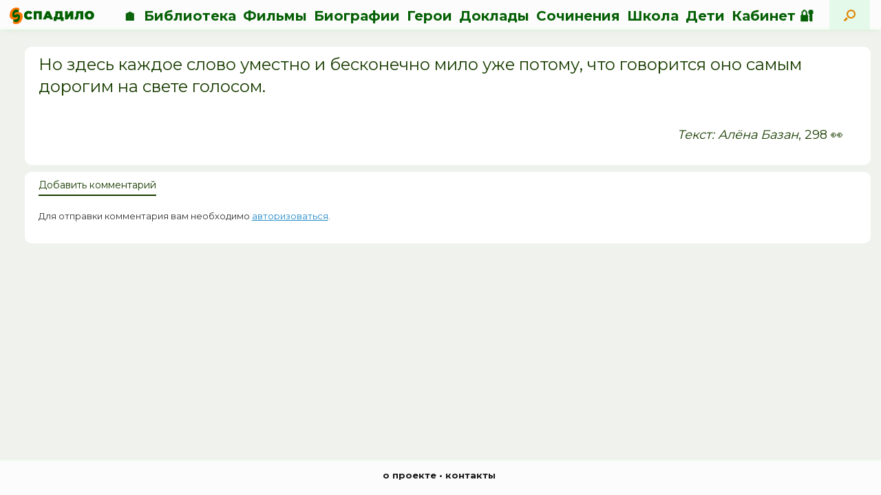

--- FILE ---
content_type: text/html; charset=UTF-8
request_url: https://spadilo.ru/aforizmy/no-zdes-kazhdoe-slovo-umestno-i-beskonechno-milo-uzhe-potomu-chto-govoritsya-ono-samym-dorogim-na-svete-golosom/
body_size: 14383
content:
<!DOCTYPE html>
<html lang="ru-RU">
<head>
	<link rel="icon" href="/wp-content/uploads/2022/07/cropped-fav2022-2.png" type="image/png">
	<!--link rel="icon" href="favsvg2022.svg" type="image/svg+xml"-->
	
	<meta charset="UTF-8" />
	<meta http-equiv="X-UA-Compatible" content="IE=10" />
	<link rel="profile" href="http://gmpg.org/xfn/11" />
	<link rel="pingback" href="https://spadilo.ru/xmlrpc.php" />
	<meta name='robots' content='index, follow, max-image-preview:large, max-snippet:-1, max-video-preview:-1' />

	<!-- This site is optimized with the Yoast SEO plugin v26.7 - https://yoast.com/wordpress/plugins/seo/ -->
	<title>Но здесь каждое слово уместно и бесконечно мило уже потому, что говорится оно самым дорогим на свете голосом. &#8226; СПАДИЛО</title>
	<meta name="description" content="Но здесь каждое слово уместно и бесконечно мило уже потому, что говорится оно самым дорогим на свете голосом." />
	<link rel="canonical" href="https://spadilo.ru/aforizmy/no-zdes-kazhdoe-slovo-umestno-i-beskonechno-milo-uzhe-potomu-chto-govoritsya-ono-samym-dorogim-na-svete-golosom/" />
	<meta property="og:locale" content="ru_RU" />
	<meta property="og:type" content="article" />
	<meta property="og:title" content="Но здесь каждое слово уместно и бесконечно мило уже потому, что говорится оно самым дорогим на свете голосом. &#8226; СПАДИЛО" />
	<meta property="og:description" content="Но здесь каждое слово уместно и бесконечно мило уже потому, что говорится оно самым дорогим на свете голосом." />
	<meta property="og:url" content="https://spadilo.ru/aforizmy/no-zdes-kazhdoe-slovo-umestno-i-beskonechno-milo-uzhe-potomu-chto-govoritsya-ono-samym-dorogim-na-svete-golosom/" />
	<meta property="og:site_name" content="СПАДИЛО" />
	<meta name="twitter:card" content="summary_large_image" />
	<script type="application/ld+json" class="yoast-schema-graph">{"@context":"https://schema.org","@graph":[{"@type":"WebPage","@id":"https://spadilo.ru/aforizmy/no-zdes-kazhdoe-slovo-umestno-i-beskonechno-milo-uzhe-potomu-chto-govoritsya-ono-samym-dorogim-na-svete-golosom/","url":"https://spadilo.ru/aforizmy/no-zdes-kazhdoe-slovo-umestno-i-beskonechno-milo-uzhe-potomu-chto-govoritsya-ono-samym-dorogim-na-svete-golosom/","name":"Но здесь каждое слово уместно и бесконечно мило уже потому, что говорится оно самым дорогим на свете голосом. &#8226; СПАДИЛО","isPartOf":{"@id":"https://spadilo.ru/#website"},"datePublished":"2023-08-05T11:35:35+00:00","description":"Но здесь каждое слово уместно и бесконечно мило уже потому, что говорится оно самым дорогим на свете голосом.","breadcrumb":{"@id":"https://spadilo.ru/aforizmy/no-zdes-kazhdoe-slovo-umestno-i-beskonechno-milo-uzhe-potomu-chto-govoritsya-ono-samym-dorogim-na-svete-golosom/#breadcrumb"},"inLanguage":"ru-RU","potentialAction":[{"@type":"ReadAction","target":["https://spadilo.ru/aforizmy/no-zdes-kazhdoe-slovo-umestno-i-beskonechno-milo-uzhe-potomu-chto-govoritsya-ono-samym-dorogim-na-svete-golosom/"]}]},{"@type":"BreadcrumbList","@id":"https://spadilo.ru/aforizmy/no-zdes-kazhdoe-slovo-umestno-i-beskonechno-milo-uzhe-potomu-chto-govoritsya-ono-samym-dorogim-na-svete-golosom/#breadcrumb","itemListElement":[{"@type":"ListItem","position":1,"name":"Главная страница","item":"https://spadilo.ru/"},{"@type":"ListItem","position":2,"name":"Но здесь каждое слово уместно и бесконечно мило уже потому, что говорится оно самым дорогим на свете голосом."}]},{"@type":"WebSite","@id":"https://spadilo.ru/#website","url":"https://spadilo.ru/","name":"СПАДИЛО","description":"это образование","publisher":{"@id":"https://spadilo.ru/#organization"},"potentialAction":[{"@type":"SearchAction","target":{"@type":"EntryPoint","urlTemplate":"https://spadilo.ru/?s={search_term_string}"},"query-input":{"@type":"PropertyValueSpecification","valueRequired":true,"valueName":"search_term_string"}}],"inLanguage":"ru-RU"},{"@type":"Organization","@id":"https://spadilo.ru/#organization","name":"СПАДИЛО","url":"https://spadilo.ru/","logo":{"@type":"ImageObject","inLanguage":"ru-RU","@id":"https://spadilo.ru/#/schema/logo/image/","url":"https://spadilo.ru/wp-content/uploads/2022/07/logo2022-full.png","contentUrl":"https://spadilo.ru/wp-content/uploads/2022/07/logo2022-full.png","width":3216,"height":735,"caption":"СПАДИЛО"},"image":{"@id":"https://spadilo.ru/#/schema/logo/image/"},"sameAs":["https://vk.com/spadiloru","https://ru.pinterest.com/spadilo/"]}]}</script>
	<!-- / Yoast SEO plugin. -->


<link rel="alternate" type="application/rss+xml" title="СПАДИЛО &raquo; Лента" href="https://spadilo.ru/feed/" />
<link rel="alternate" type="application/rss+xml" title="СПАДИЛО &raquo; Лента комментариев" href="https://spadilo.ru/comments/feed/" />
<link rel="alternate" type="application/rss+xml" title="СПАДИЛО &raquo; Лента комментариев к &laquo;Но здесь каждое слово уместно и бесконечно мило уже потому, что  говорится оно самым  дорогим  на свете голосом.&raquo;" href="https://spadilo.ru/aforizmy/no-zdes-kazhdoe-slovo-umestno-i-beskonechno-milo-uzhe-potomu-chto-govoritsya-ono-samym-dorogim-na-svete-golosom/feed/" />
<link rel="alternate" title="oEmbed (JSON)" type="application/json+oembed" href="https://spadilo.ru/wp-json/oembed/1.0/embed?url=https%3A%2F%2Fspadilo.ru%2Faforizmy%2Fno-zdes-kazhdoe-slovo-umestno-i-beskonechno-milo-uzhe-potomu-chto-govoritsya-ono-samym-dorogim-na-svete-golosom%2F" />
<link rel="alternate" title="oEmbed (XML)" type="text/xml+oembed" href="https://spadilo.ru/wp-json/oembed/1.0/embed?url=https%3A%2F%2Fspadilo.ru%2Faforizmy%2Fno-zdes-kazhdoe-slovo-umestno-i-beskonechno-milo-uzhe-potomu-chto-govoritsya-ono-samym-dorogim-na-svete-golosom%2F&#038;format=xml" />
		<style type="text/css">

						.mejs-controls, .mejs-mediaelement {
				background: #ffffff !important;
			}
			
						.mejs-container {
				border: 1px solid #ffffff;
			}
			
			
						.mejs-controls button {
				color: #0c5100 !important;
			}
			
						.mejs-controls .mejs-time-rail .mejs-time-total {
				background: #b1d6b1 !important;
			}
			
						.mejs-controls .mejs-time-rail .mejs-time-current {
				background: #00490d !important;
			}
			
						.mejs-controls .mejs-time-rail .mejs-time-loaded {
				background: #83d648 !important;
			}
			
						.mejs-controls .mejs-horizontal-volume-slider .mejs-horizontal-volume-total {
				background: #afdbb8 !important;
			}
			
						.mejs-controls .mejs-horizontal-volume-slider .mejs-horizontal-volume-current {
				background: #1b7c00 !important;
			}
			
		</style>
		<style id='wp-img-auto-sizes-contain-inline-css' type='text/css'>
img:is([sizes=auto i],[sizes^="auto," i]){contain-intrinsic-size:3000px 1500px}
/*# sourceURL=wp-img-auto-sizes-contain-inline-css */
</style>
<style id='wp-emoji-styles-inline-css' type='text/css'>

	img.wp-smiley, img.emoji {
		display: inline !important;
		border: none !important;
		box-shadow: none !important;
		height: 1em !important;
		width: 1em !important;
		margin: 0 0.07em !important;
		vertical-align: -0.1em !important;
		background: none !important;
		padding: 0 !important;
	}
/*# sourceURL=wp-emoji-styles-inline-css */
</style>
<style id='wp-block-library-inline-css' type='text/css'>
:root{--wp-block-synced-color:#7a00df;--wp-block-synced-color--rgb:122,0,223;--wp-bound-block-color:var(--wp-block-synced-color);--wp-editor-canvas-background:#ddd;--wp-admin-theme-color:#007cba;--wp-admin-theme-color--rgb:0,124,186;--wp-admin-theme-color-darker-10:#006ba1;--wp-admin-theme-color-darker-10--rgb:0,107,160.5;--wp-admin-theme-color-darker-20:#005a87;--wp-admin-theme-color-darker-20--rgb:0,90,135;--wp-admin-border-width-focus:2px}@media (min-resolution:192dpi){:root{--wp-admin-border-width-focus:1.5px}}.wp-element-button{cursor:pointer}:root .has-very-light-gray-background-color{background-color:#eee}:root .has-very-dark-gray-background-color{background-color:#313131}:root .has-very-light-gray-color{color:#eee}:root .has-very-dark-gray-color{color:#313131}:root .has-vivid-green-cyan-to-vivid-cyan-blue-gradient-background{background:linear-gradient(135deg,#00d084,#0693e3)}:root .has-purple-crush-gradient-background{background:linear-gradient(135deg,#34e2e4,#4721fb 50%,#ab1dfe)}:root .has-hazy-dawn-gradient-background{background:linear-gradient(135deg,#faaca8,#dad0ec)}:root .has-subdued-olive-gradient-background{background:linear-gradient(135deg,#fafae1,#67a671)}:root .has-atomic-cream-gradient-background{background:linear-gradient(135deg,#fdd79a,#004a59)}:root .has-nightshade-gradient-background{background:linear-gradient(135deg,#330968,#31cdcf)}:root .has-midnight-gradient-background{background:linear-gradient(135deg,#020381,#2874fc)}:root{--wp--preset--font-size--normal:16px;--wp--preset--font-size--huge:42px}.has-regular-font-size{font-size:1em}.has-larger-font-size{font-size:2.625em}.has-normal-font-size{font-size:var(--wp--preset--font-size--normal)}.has-huge-font-size{font-size:var(--wp--preset--font-size--huge)}.has-text-align-center{text-align:center}.has-text-align-left{text-align:left}.has-text-align-right{text-align:right}.has-fit-text{white-space:nowrap!important}#end-resizable-editor-section{display:none}.aligncenter{clear:both}.items-justified-left{justify-content:flex-start}.items-justified-center{justify-content:center}.items-justified-right{justify-content:flex-end}.items-justified-space-between{justify-content:space-between}.screen-reader-text{border:0;clip-path:inset(50%);height:1px;margin:-1px;overflow:hidden;padding:0;position:absolute;width:1px;word-wrap:normal!important}.screen-reader-text:focus{background-color:#ddd;clip-path:none;color:#444;display:block;font-size:1em;height:auto;left:5px;line-height:normal;padding:15px 23px 14px;text-decoration:none;top:5px;width:auto;z-index:100000}html :where(.has-border-color){border-style:solid}html :where([style*=border-top-color]){border-top-style:solid}html :where([style*=border-right-color]){border-right-style:solid}html :where([style*=border-bottom-color]){border-bottom-style:solid}html :where([style*=border-left-color]){border-left-style:solid}html :where([style*=border-width]){border-style:solid}html :where([style*=border-top-width]){border-top-style:solid}html :where([style*=border-right-width]){border-right-style:solid}html :where([style*=border-bottom-width]){border-bottom-style:solid}html :where([style*=border-left-width]){border-left-style:solid}html :where(img[class*=wp-image-]){height:auto;max-width:100%}:where(figure){margin:0 0 1em}html :where(.is-position-sticky){--wp-admin--admin-bar--position-offset:var(--wp-admin--admin-bar--height,0px)}@media screen and (max-width:600px){html :where(.is-position-sticky){--wp-admin--admin-bar--position-offset:0px}}

/*# sourceURL=wp-block-library-inline-css */
</style><style id='global-styles-inline-css' type='text/css'>
:root{--wp--preset--aspect-ratio--square: 1;--wp--preset--aspect-ratio--4-3: 4/3;--wp--preset--aspect-ratio--3-4: 3/4;--wp--preset--aspect-ratio--3-2: 3/2;--wp--preset--aspect-ratio--2-3: 2/3;--wp--preset--aspect-ratio--16-9: 16/9;--wp--preset--aspect-ratio--9-16: 9/16;--wp--preset--color--black: #000000;--wp--preset--color--cyan-bluish-gray: #abb8c3;--wp--preset--color--white: #ffffff;--wp--preset--color--pale-pink: #f78da7;--wp--preset--color--vivid-red: #cf2e2e;--wp--preset--color--luminous-vivid-orange: #ff6900;--wp--preset--color--luminous-vivid-amber: #fcb900;--wp--preset--color--light-green-cyan: #7bdcb5;--wp--preset--color--vivid-green-cyan: #00d084;--wp--preset--color--pale-cyan-blue: #8ed1fc;--wp--preset--color--vivid-cyan-blue: #0693e3;--wp--preset--color--vivid-purple: #9b51e0;--wp--preset--gradient--vivid-cyan-blue-to-vivid-purple: linear-gradient(135deg,rgb(6,147,227) 0%,rgb(155,81,224) 100%);--wp--preset--gradient--light-green-cyan-to-vivid-green-cyan: linear-gradient(135deg,rgb(122,220,180) 0%,rgb(0,208,130) 100%);--wp--preset--gradient--luminous-vivid-amber-to-luminous-vivid-orange: linear-gradient(135deg,rgb(252,185,0) 0%,rgb(255,105,0) 100%);--wp--preset--gradient--luminous-vivid-orange-to-vivid-red: linear-gradient(135deg,rgb(255,105,0) 0%,rgb(207,46,46) 100%);--wp--preset--gradient--very-light-gray-to-cyan-bluish-gray: linear-gradient(135deg,rgb(238,238,238) 0%,rgb(169,184,195) 100%);--wp--preset--gradient--cool-to-warm-spectrum: linear-gradient(135deg,rgb(74,234,220) 0%,rgb(151,120,209) 20%,rgb(207,42,186) 40%,rgb(238,44,130) 60%,rgb(251,105,98) 80%,rgb(254,248,76) 100%);--wp--preset--gradient--blush-light-purple: linear-gradient(135deg,rgb(255,206,236) 0%,rgb(152,150,240) 100%);--wp--preset--gradient--blush-bordeaux: linear-gradient(135deg,rgb(254,205,165) 0%,rgb(254,45,45) 50%,rgb(107,0,62) 100%);--wp--preset--gradient--luminous-dusk: linear-gradient(135deg,rgb(255,203,112) 0%,rgb(199,81,192) 50%,rgb(65,88,208) 100%);--wp--preset--gradient--pale-ocean: linear-gradient(135deg,rgb(255,245,203) 0%,rgb(182,227,212) 50%,rgb(51,167,181) 100%);--wp--preset--gradient--electric-grass: linear-gradient(135deg,rgb(202,248,128) 0%,rgb(113,206,126) 100%);--wp--preset--gradient--midnight: linear-gradient(135deg,rgb(2,3,129) 0%,rgb(40,116,252) 100%);--wp--preset--font-size--small: 13px;--wp--preset--font-size--medium: 20px;--wp--preset--font-size--large: 36px;--wp--preset--font-size--x-large: 42px;--wp--preset--spacing--20: 0.44rem;--wp--preset--spacing--30: 0.67rem;--wp--preset--spacing--40: 1rem;--wp--preset--spacing--50: 1.5rem;--wp--preset--spacing--60: 2.25rem;--wp--preset--spacing--70: 3.38rem;--wp--preset--spacing--80: 5.06rem;--wp--preset--shadow--natural: 6px 6px 9px rgba(0, 0, 0, 0.2);--wp--preset--shadow--deep: 12px 12px 50px rgba(0, 0, 0, 0.4);--wp--preset--shadow--sharp: 6px 6px 0px rgba(0, 0, 0, 0.2);--wp--preset--shadow--outlined: 6px 6px 0px -3px rgb(255, 255, 255), 6px 6px rgb(0, 0, 0);--wp--preset--shadow--crisp: 6px 6px 0px rgb(0, 0, 0);}:where(.is-layout-flex){gap: 0.5em;}:where(.is-layout-grid){gap: 0.5em;}body .is-layout-flex{display: flex;}.is-layout-flex{flex-wrap: wrap;align-items: center;}.is-layout-flex > :is(*, div){margin: 0;}body .is-layout-grid{display: grid;}.is-layout-grid > :is(*, div){margin: 0;}:where(.wp-block-columns.is-layout-flex){gap: 2em;}:where(.wp-block-columns.is-layout-grid){gap: 2em;}:where(.wp-block-post-template.is-layout-flex){gap: 1.25em;}:where(.wp-block-post-template.is-layout-grid){gap: 1.25em;}.has-black-color{color: var(--wp--preset--color--black) !important;}.has-cyan-bluish-gray-color{color: var(--wp--preset--color--cyan-bluish-gray) !important;}.has-white-color{color: var(--wp--preset--color--white) !important;}.has-pale-pink-color{color: var(--wp--preset--color--pale-pink) !important;}.has-vivid-red-color{color: var(--wp--preset--color--vivid-red) !important;}.has-luminous-vivid-orange-color{color: var(--wp--preset--color--luminous-vivid-orange) !important;}.has-luminous-vivid-amber-color{color: var(--wp--preset--color--luminous-vivid-amber) !important;}.has-light-green-cyan-color{color: var(--wp--preset--color--light-green-cyan) !important;}.has-vivid-green-cyan-color{color: var(--wp--preset--color--vivid-green-cyan) !important;}.has-pale-cyan-blue-color{color: var(--wp--preset--color--pale-cyan-blue) !important;}.has-vivid-cyan-blue-color{color: var(--wp--preset--color--vivid-cyan-blue) !important;}.has-vivid-purple-color{color: var(--wp--preset--color--vivid-purple) !important;}.has-black-background-color{background-color: var(--wp--preset--color--black) !important;}.has-cyan-bluish-gray-background-color{background-color: var(--wp--preset--color--cyan-bluish-gray) !important;}.has-white-background-color{background-color: var(--wp--preset--color--white) !important;}.has-pale-pink-background-color{background-color: var(--wp--preset--color--pale-pink) !important;}.has-vivid-red-background-color{background-color: var(--wp--preset--color--vivid-red) !important;}.has-luminous-vivid-orange-background-color{background-color: var(--wp--preset--color--luminous-vivid-orange) !important;}.has-luminous-vivid-amber-background-color{background-color: var(--wp--preset--color--luminous-vivid-amber) !important;}.has-light-green-cyan-background-color{background-color: var(--wp--preset--color--light-green-cyan) !important;}.has-vivid-green-cyan-background-color{background-color: var(--wp--preset--color--vivid-green-cyan) !important;}.has-pale-cyan-blue-background-color{background-color: var(--wp--preset--color--pale-cyan-blue) !important;}.has-vivid-cyan-blue-background-color{background-color: var(--wp--preset--color--vivid-cyan-blue) !important;}.has-vivid-purple-background-color{background-color: var(--wp--preset--color--vivid-purple) !important;}.has-black-border-color{border-color: var(--wp--preset--color--black) !important;}.has-cyan-bluish-gray-border-color{border-color: var(--wp--preset--color--cyan-bluish-gray) !important;}.has-white-border-color{border-color: var(--wp--preset--color--white) !important;}.has-pale-pink-border-color{border-color: var(--wp--preset--color--pale-pink) !important;}.has-vivid-red-border-color{border-color: var(--wp--preset--color--vivid-red) !important;}.has-luminous-vivid-orange-border-color{border-color: var(--wp--preset--color--luminous-vivid-orange) !important;}.has-luminous-vivid-amber-border-color{border-color: var(--wp--preset--color--luminous-vivid-amber) !important;}.has-light-green-cyan-border-color{border-color: var(--wp--preset--color--light-green-cyan) !important;}.has-vivid-green-cyan-border-color{border-color: var(--wp--preset--color--vivid-green-cyan) !important;}.has-pale-cyan-blue-border-color{border-color: var(--wp--preset--color--pale-cyan-blue) !important;}.has-vivid-cyan-blue-border-color{border-color: var(--wp--preset--color--vivid-cyan-blue) !important;}.has-vivid-purple-border-color{border-color: var(--wp--preset--color--vivid-purple) !important;}.has-vivid-cyan-blue-to-vivid-purple-gradient-background{background: var(--wp--preset--gradient--vivid-cyan-blue-to-vivid-purple) !important;}.has-light-green-cyan-to-vivid-green-cyan-gradient-background{background: var(--wp--preset--gradient--light-green-cyan-to-vivid-green-cyan) !important;}.has-luminous-vivid-amber-to-luminous-vivid-orange-gradient-background{background: var(--wp--preset--gradient--luminous-vivid-amber-to-luminous-vivid-orange) !important;}.has-luminous-vivid-orange-to-vivid-red-gradient-background{background: var(--wp--preset--gradient--luminous-vivid-orange-to-vivid-red) !important;}.has-very-light-gray-to-cyan-bluish-gray-gradient-background{background: var(--wp--preset--gradient--very-light-gray-to-cyan-bluish-gray) !important;}.has-cool-to-warm-spectrum-gradient-background{background: var(--wp--preset--gradient--cool-to-warm-spectrum) !important;}.has-blush-light-purple-gradient-background{background: var(--wp--preset--gradient--blush-light-purple) !important;}.has-blush-bordeaux-gradient-background{background: var(--wp--preset--gradient--blush-bordeaux) !important;}.has-luminous-dusk-gradient-background{background: var(--wp--preset--gradient--luminous-dusk) !important;}.has-pale-ocean-gradient-background{background: var(--wp--preset--gradient--pale-ocean) !important;}.has-electric-grass-gradient-background{background: var(--wp--preset--gradient--electric-grass) !important;}.has-midnight-gradient-background{background: var(--wp--preset--gradient--midnight) !important;}.has-small-font-size{font-size: var(--wp--preset--font-size--small) !important;}.has-medium-font-size{font-size: var(--wp--preset--font-size--medium) !important;}.has-large-font-size{font-size: var(--wp--preset--font-size--large) !important;}.has-x-large-font-size{font-size: var(--wp--preset--font-size--x-large) !important;}
/*# sourceURL=global-styles-inline-css */
</style>

<style id='classic-theme-styles-inline-css' type='text/css'>
/*! This file is auto-generated */
.wp-block-button__link{color:#fff;background-color:#32373c;border-radius:9999px;box-shadow:none;text-decoration:none;padding:calc(.667em + 2px) calc(1.333em + 2px);font-size:1.125em}.wp-block-file__button{background:#32373c;color:#fff;text-decoration:none}
/*# sourceURL=/wp-includes/css/classic-themes.min.css */
</style>
<link rel='stylesheet' id='bb-tcs-editor-style-shared-css' href='https://spadilo.ru/wp-content/editor-style-shared.css' type='text/css' media='all' />
<link rel='stylesheet' id='som_lost_password_style-css' href='https://spadilo.ru/wp-content/plugins/frontend-reset-password/assets/css/password-lost.css?ver=6.9' type='text/css' media='all' />
<link rel='stylesheet' id='lbwps-styles-css' href='https://spadilo.ru/wp-content/plugins/lightbox-photoswipe/assets/ps4/styles/default.css?ver=5.8.2' type='text/css' media='all' />
<link rel='stylesheet' id='dashicons-css' href='https://spadilo.ru/wp-includes/css/dashicons.min.css?ver=6.9' type='text/css' media='all' />
<link rel='stylesheet' id='media_player_style_kit-frontend-css' href='https://spadilo.ru/wp-content/plugins/media-player-style-kit/assets/css/frontend.css?ver=1.0.1' type='text/css' media='all' />
<link rel='stylesheet' id='seraph-pds-MathJax-CHtml-css' href='https://spadilo.ru/wp-content/plugins/seraphinite-post-docx-source/Ext/MathJax/CHtml.css?ver=2.16.14' type='text/css' media='all' />
<link rel='stylesheet' id='chld_thm_cfg_parent-css' href='https://spadilo.ru/wp-content/themes/vantage/style.css?ver=6.9' type='text/css' media='all' />
<link rel='stylesheet' id='vantage-style-css' href='https://spadilo.ru/wp-content/themes/vantage-spadilo/style.css?ver=2.6' type='text/css' media='all' />
<link rel='stylesheet' id='font-awesome-css' href='https://spadilo.ru/wp-content/themes/vantage/fontawesome/css/font-awesome.css?ver=4.6.2' type='text/css' media='all' />
<link rel='stylesheet' id='siteorigin-mobilenav-css' href='https://spadilo.ru/wp-content/themes/vantage/inc/mobilenav/css/mobilenav.css?ver=2.6' type='text/css' media='all' />
<link rel='stylesheet' id='tablepress-default-css' href='https://spadilo.ru/wp-content/plugins/tablepress/css/build/default.css?ver=3.2.6' type='text/css' media='all' />
<link rel='stylesheet' id='simple-favorites-css' href='https://spadilo.ru/wp-content/plugins/favorites/assets/css/favorites.css?ver=2.3.6' type='text/css' media='all' />
<link rel='stylesheet' id='search-filter-flatpickr-css' href='https://spadilo.ru/wp-content/plugins/search-filter/assets/css/vendor/flatpickr.css?ver=3.0.3' type='text/css' media='all' />
<link rel='stylesheet' id='search-filter-css' href='https://spadilo.ru/wp-content/plugins/search-filter-pro-3/assets/css/frontend/frontend.css?ver=3.0.3' type='text/css' media='all' />
<link rel='stylesheet' id='search-filter-ugc-styles-css' href='https://spadilo.ru/wp-content/uploads/search-filter/style.css?ver=162' type='text/css' media='all' />
<script type="text/javascript">
		if ( ! Object.hasOwn( window, 'searchAndFilter' ) ) {
			window.searchAndFilter = {};
		}
		</script><script type="text/javascript" src="https://spadilo.ru/wp-includes/js/jquery/jquery.min.js?ver=3.7.1" id="jquery-core-js"></script>
<script type="text/javascript" src="https://spadilo.ru/wp-includes/js/jquery/jquery-migrate.min.js?ver=3.4.1" id="jquery-migrate-js"></script>
<script type="text/javascript" id="image-watermark-no-right-click-js-before">
/* <![CDATA[ */
var iwArgsNoRightClick = {"rightclick":"Y","draganddrop":"Y","devtools":"Y","enableToast":"Y","toastMessage":"This content is protected"};

//# sourceURL=image-watermark-no-right-click-js-before
/* ]]> */
</script>
<script type="text/javascript" src="https://spadilo.ru/wp-content/plugins/image-watermark/js/no-right-click.js?ver=2.0.3" id="image-watermark-no-right-click-js"></script>
<script type="text/javascript" src="https://spadilo.ru/wp-content/plugins/seraphinite-post-docx-source/View.js?pk=Base&amp;ver=2.16.14" id="seraph_pds_View-js"></script>
<script type="text/javascript" src="https://spadilo.ru/wp-content/themes/vantage-spadilo/assets/js/assest-scripts.js?ver=6.9" id="assest-js-js"></script>
<script type="text/javascript" src="https://spadilo.ru/wp-content/themes/vantage/js/jquery.flexslider.min.js?ver=2.1" id="jquery-flexslider-js"></script>
<script type="text/javascript" src="https://spadilo.ru/wp-content/themes/vantage/js/jquery.touchSwipe.min.js?ver=1.6.6" id="jquery-touchswipe-js"></script>
<script type="text/javascript" src="https://spadilo.ru/wp-content/themes/vantage/js/jquery.theme-main.min.js?ver=2.6" id="vantage-main-js"></script>
<script type="text/javascript" id="siteorigin-mobilenav-js-extra">
/* <![CDATA[ */
var mobileNav = {"search":"","text":{"navigate":"\u041c\u0435\u043d\u044e","back":"\u041d\u0430\u0437\u0430\u0434","close":"\u0417\u0430\u043a\u0440\u044b\u0442\u044c"},"nextIconUrl":"https://spadilo.ru/wp-content/themes/vantage/inc/mobilenav/images/next.png","mobileMenuClose":"\u003Ci class=\"fa fa-times\"\u003E\u003C/i\u003E"};
//# sourceURL=siteorigin-mobilenav-js-extra
/* ]]> */
</script>
<script type="text/javascript" src="https://spadilo.ru/wp-content/themes/vantage/inc/mobilenav/js/mobilenav.min.js?ver=2.6" id="siteorigin-mobilenav-js"></script>
<script type="text/javascript" id="favorites-js-extra">
/* <![CDATA[ */
var favorites_data = {"ajaxurl":"https://spadilo.ru/wp-admin/admin-ajax.php","nonce":"ce8e1a1e93","favorite":"\u2795","favorited":"\u2714\ufe0f","includecount":"","indicate_loading":"","loading_text":"\u0417\u0430\u0433\u0440\u0443\u0437\u043a\u0430","loading_image":"","loading_image_active":"","loading_image_preload":"","cache_enabled":"1","button_options":{"button_type":"custom","custom_colors":true,"box_shadow":false,"include_count":false,"default":{"background_default":false,"border_default":false,"text_default":false,"icon_default":false,"count_default":false},"active":{"background_active":false,"border_active":false,"text_active":false,"icon_active":false,"count_active":false}},"authentication_modal_content":"\u003Cp\u003E\u041f\u043e\u0436\u0430\u043b\u0443\u0439\u0441\u0442\u0430, \u0437\u0430\u0440\u0435\u0433\u0438\u0441\u0442\u0440\u0438\u0440\u0443\u0439\u0442\u0435\u0441\u044c \u0434\u043b\u044f \u0434\u043e\u0431\u0430\u0432\u043b\u0435\u043d\u0438\u044f \u0438\u0437\u0431\u0440\u0430\u043d\u043d\u043e\u0433\u043e\u003C/p\u003E\n\u003Cp\u003E\u003Ca href=\"#\" data-favorites-modal-close\u003E\u0417\u0430\u043a\u0440\u044b\u0442\u044c \u0443\u0432\u0435\u0434\u043e\u043c\u043b\u0435\u043d\u0438\u0435\u003C/a\u003E\u003C/p\u003E\n","authentication_redirect":"","dev_mode":"","logged_in":"","user_id":"0","authentication_redirect_url":"https://spadilo.ru/wp-login.php"};
//# sourceURL=favorites-js-extra
/* ]]> */
</script>
<script type="text/javascript" src="https://spadilo.ru/wp-content/plugins/favorites/assets/js/favorites.min.js?ver=2.3.6" id="favorites-js"></script>
<script type="text/javascript" src="https://spadilo.ru/wp-content/plugins/search-filter/assets/js/vendor/flatpickr.js?ver=3.0.3" id="search-filter-flatpickr-js"></script>
<script type="text/javascript" id="search-filter-js-before">
/* <![CDATA[ */
window.searchAndFilter.frontend = {"fields":{},"queries":{},"components":{},"modules":{},"restNonce":"26dff201cc","suggestionsNonce":"06021208f8"};
//# sourceURL=search-filter-js-before
/* ]]> */
</script>
<script type="text/javascript" src="https://spadilo.ru/wp-content/plugins/search-filter-pro-3/assets/js/frontend/frontend.js?ver=3.0.3" id="search-filter-js"></script>
<link rel="https://api.w.org/" href="https://spadilo.ru/wp-json/" /><link rel="alternate" title="JSON" type="application/json" href="https://spadilo.ru/wp-json/wp/v2/aforizmy/57710" /><link rel="EditURI" type="application/rsd+xml" title="RSD" href="https://spadilo.ru/xmlrpc.php?rsd" />
<meta name="generator" content="WordPress 6.9" />
<link rel='shortlink' href='https://spadilo.ru/?p=57710' />
<style>
.som-password-error-message,
.som-password-sent-message {
	background-color: #27d84d;
	border-color: #27d84d;
}
</style>
<meta name="viewport" content="width=device-width, initial-scale=1" />		<style type="text/css">
			.so-mobilenav-mobile + * { display: none; }
			@media screen and (max-width: 1070px) { .so-mobilenav-mobile + * { display: block; } .so-mobilenav-standard + * { display: none; } }
		</style>
		<style type="text/css" media="screen">
		#footer-widgets .widget { width: 100%; }
		#masthead-widgets .widget { width: 100%; }
	</style>
	<style type="text/css" id="vantage-footer-widgets">#footer-widgets aside { width : 100%; } </style> <style type="text/css" id="customizer-css">@import url(https://fonts.googleapis.com/css?family=Montserrat:400|Montserrat:700); body,button,input,select,textarea { font-family: "Montserrat"; font-weight: 400 } #masthead h1 { font-family: "Montserrat"; font-weight: 700; font-weight: 700 } h1,h2,h3,h4,h5,h6 { font-family: "Montserrat"; font-weight: 700; font-weight: 700 } .main-navigation, .mobile-nav-frame, .mobile-nav-frame .title h3 { font-family: "Montserrat"; font-weight: 400 } #masthead .hgroup h1, #masthead.masthead-logo-in-menu .logo > h1 { font-size: 3px; color: #193d00 } #masthead .hgroup .support-text { font-size: 5px; color: #193d00 } #page-title, article.post .entry-header h1.entry-title, article.page .entry-header h1.entry-title { font-size: 24px; color: #193d00 } .entry-content { font-size: 18px } .entry-content, #comments .commentlist article .comment-meta a { color: #193d00 } .entry-content h1, .entry-content h2, .entry-content h3, .entry-content h4, .entry-content h5, .entry-content h6, #comments .commentlist article .comment-author a, #comments .commentlist article .comment-author, #comments-title, #reply-title, #commentform label { color: #193d00 } #comments-title, #reply-title { border-bottom-color: #193d00 } .entry-content h2 { font-size: 20px } .entry-content h3 { font-size: 19px } .entry-content h4 { font-size: 17px } .entry-content h6 { font-size: 15px } #masthead .hgroup { padding-top: 0px; padding-bottom: 0px } .entry-content a, .entry-content a:visited, #secondary a, #secondary a:visited, #masthead .hgroup a, #masthead .hgroup a:visited, .comment-form .logged-in-as a, .comment-form .logged-in-as a:visited { color: #002b21 } .entry-content a, .textwidget a { text-decoration: none } .entry-content a:hover, .entry-content a:focus, .entry-content a:active, #secondary a:hover, #masthead .hgroup a:hover, #masthead .hgroup a:focus, #masthead .hgroup a:active, .comment-form .logged-in-as a:hover, .comment-form .logged-in-as a:focus, .comment-form .logged-in-as a:active { color: #d65900 } .main-navigation ul { text-align: center } .main-navigation { background-color: #fcfcfc } .main-navigation a { color: #056005 } .main-navigation ul ul { background-color: #fcfcfc } .main-navigation ul ul a { color: #056005 } .main-navigation ul li:hover > a, #search-icon #search-icon-icon:hover { background-color: #fcfcfc } .main-navigation ul li:hover > a, .main-navigation ul li:hover > a [class^="fa fa-"] { color: #d65900 } .main-navigation ul ul li:hover > a { background-color: #fcfcfc; color: #c43400 } #search-icon #search-icon-icon { background-color: #e5f9eb } #search-icon #search-icon-icon .vantage-icon-search { color: #dd8500 } #search-icon .searchform { background-color: #e1eae1 } #search-icon .searchform input[name=s] { color: #005e07 } .main-navigation ul li a { padding-top: 10px; padding-bottom: 10px } .main-navigation ul li a, #masthead.masthead-logo-in-menu .logo { padding-left: 3px; padding-right: 3px } .main-navigation ul li { font-size: 20px } #header-sidebar .widget_nav_menu ul.menu > li > ul.sub-menu { border-top-color: #fcfcfc } .mobile-nav-frame { background-color: #fcfcfc } .mobile-nav-frame .title h3, .mobile-nav-frame .title .close, .mobile-nav-frame .title .back { color: #193d00 } .mobile-nav-frame .title { background-color: #fcfcfc } .mobile-nav-frame ul li a.link, .mobile-nav-frame .next { color: #193d00 } .mobile-nav-frame ul { background-color: #fcfcfc; border-color: #193d00 } a.button, button, html input[type="button"], input[type="reset"], input[type="submit"], .post-navigation a, #image-navigation a, article.post .more-link, article.page .more-link, .paging-navigation a, .woocommerce #page-wrapper .button, .woocommerce a.button, .woocommerce .checkout-button, .woocommerce input.button, #infinite-handle span { background: #eaffef; border-color: #ffffff } a.button:hover, button:hover, html input[type="button"]:hover, input[type="reset"]:hover, input[type="submit"]:hover, .post-navigation a:hover, #image-navigation a:hover, article.post .more-link:hover, article.page .more-link:hover, .paging-navigation a:hover, .woocommerce #page-wrapper .button:hover, .woocommerce a.button:hover, .woocommerce .checkout-button:hover, .woocommerce input.button:hover, .woocommerce input.button:disabled:hover, .woocommerce input.button:disabled[disabled]:hover, #infinite-handle span:hover { background: #eaffef } a.button:hover, button:hover, html input[type="button"]:hover, input[type="reset"]:hover, input[type="submit"]:hover, .post-navigation a:hover, #image-navigation a:hover, article.post .more-link:hover, article.page .more-link:hover, .paging-navigation a:hover, .woocommerce #page-wrapper .button:hover, .woocommerce a.button:hover, .woocommerce .checkout-button:hover, .woocommerce input.button:hover, #infinite-handle span:hover { opacity: 0.75; border-color: #ffffff } a.button:focus, button:focus, html input[type="button"]:focus, input[type="reset"]:focus, input[type="submit"]:focus, .post-navigation a:focus, #image-navigation a:focus, article.post .more-link:focus, article.page .more-link:focus, .paging-navigation a:focus, .woocommerce #page-wrapper .button:focus, .woocommerce a.button:focus, .woocommerce .checkout-button:focus, .woocommerce input.button:focus, .woocommerce input.button:disabled:focus, .woocommerce input.button:disabled[disabled]:focus, #infinite-handle span:focus { background: #eaffef } a.button:focus, button:focus, html input[type="button"]:focus, input[type="reset"]:focus, input[type="submit"]:focus, .post-navigation a:focus, #image-navigation a:focus, article.post .more-link:focus, article.page .more-link:focus, .paging-navigation a:focus, .woocommerce #page-wrapper .button:focus, .woocommerce a.button:focus, .woocommerce .checkout-button:focus, .woocommerce input.button:focus, #infinite-handle span:focus { opacity: 0.75; border-color: #ffffff } a.button, button, html input[type="button"], input[type="reset"], input[type="submit"], .post-navigation a, #image-navigation a, article.post .more-link, article.page .more-link, .paging-navigation a, .woocommerce #page-wrapper .button, .woocommerce a.button, .woocommerce .checkout-button, .woocommerce input.button, .woocommerce #respond input#submit:hover, .woocommerce a.button:hover, .woocommerce button.button:hover, .woocommerce input.button:hover, .woocommerce input.button:disabled, .woocommerce input.button:disabled[disabled], .woocommerce input.button:disabled:hover, .woocommerce input.button:disabled[disabled]:hover, #infinite-handle span button { color: #018c0c } a.button, button, html input[type="button"], input[type="reset"], input[type="submit"], .post-navigation a, #image-navigation a, article.post .more-link, article.page .more-link, .paging-navigation a, .woocommerce #page-wrapper .button, .woocommerce a.button, .woocommerce .checkout-button, .woocommerce input.button, #infinite-handle span button { text-shadow: none } a.button, button, html input[type="button"], input[type="reset"], input[type="submit"], .post-navigation a, #image-navigation a, article.post .more-link, article.page .more-link, .paging-navigation a, .woocommerce #page-wrapper .button, .woocommerce a.button, .woocommerce .checkout-button, .woocommerce input.button, .woocommerce #respond input#submit.alt, .woocommerce a.button.alt, .woocommerce button.button.alt, .woocommerce input.button.alt, #infinite-handle span { -webkit-box-shadow: none; -moz-box-shadow: none; box-shadow: none } #masthead-widgets .widget .widget-title { color: #193d00 } #masthead { background-color: #fffdf5 } #main { background-color: #eff2ed } #colophon, body.layout-full { background-color: #fcfcfc } #footer-widgets .widget .widget-title { color: #0a0a0a } #footer-widgets .widget { color: #191919 } #colophon .widget_nav_menu .menu-item a { border-color: #191919 } #footer-widgets .widget a, #footer-widgets .widget a:visited { color: #161616 } #footer-widgets .widget a:hover, #footer-widgets .widget a:focus, #footer-widgets .widget a:active { color: #dd3333 } #scroll-to-top .vantage-icon-arrow-up { color: #dda54f } #scroll-to-top { background: #198e1b } </style><link rel="icon" href="https://spadilo.ru/wp-content/uploads/2022/07/cropped-fav2022-2-32x32.png" sizes="32x32" />
<link rel="icon" href="https://spadilo.ru/wp-content/uploads/2022/07/cropped-fav2022-2-192x192.png" sizes="192x192" />
<link rel="apple-touch-icon" href="https://spadilo.ru/wp-content/uploads/2022/07/cropped-fav2022-2-180x180.png" />
<meta name="msapplication-TileImage" content="https://spadilo.ru/wp-content/uploads/2022/07/cropped-fav2022-2-270x270.png" />
	<!-- Yandex.RTB -->
<script>window.yaContextCb=window.yaContextCb||[]</script>
<script src="https://yandex.ru/ads/system/context.js" async></script>
<!-- Google tag (gtag.js) -->
<script async src="https://www.googletagmanager.com/gtag/js?id=G-B24G8EH5KW"></script>
<script>
  window.dataLayer = window.dataLayer || [];
  function gtag(){dataLayer.push(arguments);}
  gtag('js', new Date());

  gtag('config', 'G-B24G8EH5KW');
</script>
<script type="text/javascript"
   src="http://cdn.mathjax.org/mathjax/latest/MathJax.js?config=TeX-AMS-MML_HTMLorMML">
</script>	
<link rel='stylesheet' id='so-css-vantage-css' href='https://spadilo.ru/wp-content/uploads/so-css/so-css-vantage.css?ver=1715532318' type='text/css' media='all' />
</head>
<script>
function onClick(e) {
  e.preventDefault();
  grecaptcha.enterprise.ready(async () => {
    const token = await grecaptcha.enterprise.execute('6LfqNdsnAAAAAHQ8MGyS0eocCmSMqszRyMl2bC_D', {action: 'LOGIN'});
    // IMPORTANT: The 'token' that results from execute is an encrypted response sent by
    // reCAPTCHA Enterprise to the end user's browser.
    // This token must be validated by creating an assessment.
    // See https://cloud.google.com/recaptcha-enterprise/docs/create-assessment
  });
}
</script>	
<body class="wp-singular aforizmy-template-default single single-aforizmy postid-57710 wp-custom-logo wp-theme-vantage wp-child-theme-vantage-spadilo group-blog responsive layout-full no-js no-sidebar has-menu-search page-layout-default sidebar-position-left mobilenav">


<div id="page-wrapper">

	
	
		
<header id="masthead" class="site-header masthead-logo-in-menu" role="banner">

	
<nav role="navigation" class="site-navigation main-navigation primary use-sticky-menu">

	<div class="full-container">
					<a href="https://spadilo.ru/" title="СПАДИЛО" rel="home" class="logo"><img src="https://spadilo.ru/wp-content/uploads/2023/09/logo2023-3.png"  class="logo-height-constrain"  width="125"  height="25"  alt="Логотип СПАДИЛО"  /></a>
							<div id="search-icon">
				<div id="search-icon-icon"><div class="vantage-icon-search"></div></div>
				
<form method="get" class="searchform" action="https://spadilo.ru/" role="search">
	<input type="text" class="field" name="s" value="" placeholder="Я хочу найти..."/>
</form>
			</div>
		
					<div id="so-mobilenav-standard-1" data-id="1" class="so-mobilenav-standard"></div><div class="menu-nm-container"><ul id="menu-nm" class="menu"><li id="menu-item-61726" class="menu-item menu-item-type-post_type menu-item-object-page menu-item-home menu-item-61726"><a href="https://spadilo.ru/" title="главная">🏠</a></li>
<li id="menu-item-10419" class="menu-item menu-item-type-post_type menu-item-object-page menu-item-has-children menu-item-10419"><a href="https://spadilo.ru/kratkie-soderzhaniya/" title="Произведения, которые вы обязаны знать!">Библиотека</a>
<ul class="sub-menu">
	<li id="menu-item-55110" class="menu-item menu-item-type-post_type menu-item-object-page menu-item-55110"><a href="https://spadilo.ru/skazki/">Сказки</a></li>
</ul>
</li>
<li id="menu-item-48246" class="menu-item menu-item-type-post_type menu-item-object-page menu-item-48246"><a href="https://spadilo.ru/filmy/">Фильмы</a></li>
<li id="menu-item-22283" class="menu-item menu-item-type-post_type menu-item-object-page menu-item-22283"><a href="https://spadilo.ru/biografii/" title="Биографии видных деятелей">Биографии</a></li>
<li id="menu-item-37176" class="menu-item menu-item-type-post_type menu-item-object-page menu-item-37176"><a href="https://spadilo.ru/heroes/" title="Все литературные герои">Герои</a></li>
<li id="menu-item-13325" class="menu-item menu-item-type-post_type menu-item-object-page menu-item-13325"><a href="https://spadilo.ru/doklady/" title="Школьные доклады на любую тему">Доклады</a></li>
<li id="menu-item-10420" class="menu-item menu-item-type-post_type menu-item-object-page menu-item-10420"><a href="https://spadilo.ru/sochineniya/" title="Сочинения на очень разные темы">Сочинения</a></li>
<li id="menu-item-59883" class="menu-item menu-item-type-post_type menu-item-object-page menu-item-has-children menu-item-59883"><a href="https://spadilo.ru/shkola/">Школа</a>
<ul class="sub-menu">
	<li id="menu-item-10424" class="menu-item menu-item-type-post_type menu-item-object-page menu-item-10424"><a href="https://spadilo.ru/ege/" title="Подготовка к ЕГЭ">ЕГЭ</a></li>
	<li id="menu-item-10423" class="menu-item menu-item-type-post_type menu-item-object-page menu-item-10423"><a href="https://spadilo.ru/oge/" title="Подготовка к ОГЭ ">ОГЭ</a></li>
	<li id="menu-item-10422" class="menu-item menu-item-type-post_type menu-item-object-page menu-item-10422"><a href="https://spadilo.ru/vpr/" title="Подготовка к ВПР">ВПР</a></li>
	<li id="menu-item-44321" class="menu-item menu-item-type-post_type menu-item-object-page menu-item-44321"><a href="https://spadilo.ru/uchitelyam/">Учителям</a></li>
</ul>
</li>
<li id="menu-item-62951" class="menu-item menu-item-type-post_type menu-item-object-page menu-item-has-children menu-item-62951"><a href="https://spadilo.ru/deti/">Дети</a>
<ul class="sub-menu">
	<li id="menu-item-66707" class="menu-item menu-item-type-post_type menu-item-object-page menu-item-66707"><a href="https://spadilo.ru/uprazhneniya-dlya-detej/" title="упражнения для детей">упражнения</a></li>
	<li id="menu-item-64975" class="menu-item menu-item-type-post_type menu-item-object-page menu-item-64975"><a href="https://spadilo.ru/zagadki/">загадки</a></li>
</ul>
</li>
<li id="menu-item-61703" class="menu-item menu-item-type-post_type menu-item-object-page menu-item-61703"><a href="https://spadilo.ru/kabinet/">Кабинет 🔐</a></li>
</ul></div><div id="so-mobilenav-mobile-1" data-id="1" class="so-mobilenav-mobile"></div><div class="menu-mobilenav-container"><ul id="mobile-nav-item-wrap-1" class="menu"><li><a href="#" class="mobilenav-main-link" data-id="1"><span class="mobile-nav-icon"></span>Меню</a></li></ul></div>			</div>
</nav><!-- .site-navigation .main-navigation -->

</header><!-- #masthead .site-header -->

	
	
	
	
	<div id="main" class="site-main">
		<div class="full-container">
			
<div id="primary" class="content-area">
	<div id="content" class="site-content" role="main">

	
		
<article id="post-57710" class="post post-57710 aforizmy type-aforizmy status-publish hentry catproiz-kuprin-a-i cattopic-lyubov postproiz-olesya">
<div class="primary-in">
	<div class="entry-main">
		<header class="entry-header">
				<h1 class="entry-title" style="text-align: left;">
				Но здесь каждое слово уместно и бесконечно мило уже потому, что  говорится оно самым  дорогим  на свете голосом.		 					
</h1>
	
				
</header><!-- .entry-header -->
				<div class="entry-content">			
			<div class="min-abz"> </div>
<div style="text-align:justify"></div>
			
					</div><!-- .entry-content -->
<div class="entry-content" style="text-align: right; padding: 20px">
	<div class= "authorava"></div><em>Текст: Алёна Базан</em>, 298 👀
</div>
		<!-- Yandex.RTB R-A-215581-1 -->
<div id="yandex_rtb_R-A-215581-1"></div>
<script>window.yaContextCb.push(()=>{
  Ya.Context.AdvManager.render({
    renderTo: 'yandex_rtb_R-A-215581-1',
    blockId: 'R-A-215581-1'
  })
})</script>		
	</div>
</div>
</article><!-- #post-57710 -->
		
					</div>
	<div class="primary-in">

	<div id="comments" class="comments-area">

	
	
	
		<div id="respond" class="comment-respond">
		<h3 id="reply-title" class="comment-reply-title">Добавить комментарий <small><a rel="nofollow" id="cancel-comment-reply-link" href="/aforizmy/no-zdes-kazhdoe-slovo-umestno-i-beskonechno-milo-uzhe-potomu-chto-govoritsya-ono-samym-dorogim-na-svete-golosom/#respond" style="display:none;">Отменить ответ</a></small></h3><p class="must-log-in">Для отправки комментария вам необходимо <a href="https://spadilo.ru/wp-login.php?redirect_to=https%3A%2F%2Fspadilo.ru%2Faforizmy%2Fno-zdes-kazhdoe-slovo-umestno-i-beskonechno-milo-uzhe-potomu-chto-govoritsya-ono-samym-dorogim-na-svete-golosom%2F">авторизоваться</a>.</p>	</div><!-- #respond -->
	
</div><!-- #comments .comments-area -->
 </div>
		
	
	</div><!-- #content .site-content -->
<!-- #primary .content-area -->


<div id="secondary" class="widget-area" role="complementary">
			</div><!-- #secondary .widget-area -->
<div id="secondary2" class="widget-area" role="complementary2">
		</div>
					</div><!-- .full-container -->
	</div><!-- #main .site-main -->

	
	
	<footer id="colophon" class="site-footer" role="contentinfo">

			<div id="footer-widgets" class="full-container">
			<aside id="custom_html-4" class="widget_text widget widget_custom_html"><div class="textwidget custom-html-widget"><strong><center><a href="https://spadilo.ru/o-proekte-spadilo/">о проекте</a> • <a href="https://spadilo.ru/kontakty/">контакты</a></center></strong>
<!-- Yandex.Metrika counter -->
<script type="text/javascript" >
   (function(m,e,t,r,i,k,a){m[i]=m[i]||function(){(m[i].a=m[i].a||[]).push(arguments)};
   m[i].l=1*new Date();
   for (var j = 0; j < document.scripts.length; j++) {if (document.scripts[j].src === r) { return; }}
   k=e.createElement(t),a=e.getElementsByTagName(t)[0],k.async=1,k.src=r,a.parentNode.insertBefore(k,a)})
   (window, document, "script", "https://mc.yandex.ru/metrika/tag.js", "ym");

   ym(29744272, "init", {
        clickmap:true,
        trackLinks:true,
        accurateTrackBounce:true
   });
</script>
<noscript><div><img src="https://mc.yandex.ru/watch/29744272" style="position:absolute; left:-9999px;" alt="" /></div></noscript>
<!-- /Yandex.Metrika counter --></div></aside>		</div><!-- #footer-widgets -->
	
	
	
</footer><!-- #colophon .site-footer -->

	
</div><!-- #page-wrapper -->


<script type="speculationrules">
{"prefetch":[{"source":"document","where":{"and":[{"href_matches":"/*"},{"not":{"href_matches":["/wp-*.php","/wp-admin/*","/wp-content/uploads/*","/wp-content/*","/wp-content/plugins/*","/wp-content/themes/vantage-spadilo/*","/wp-content/themes/vantage/*","/*\\?(.+)"]}},{"not":{"selector_matches":"a[rel~=\"nofollow\"]"}},{"not":{"selector_matches":".no-prefetch, .no-prefetch a"}}]},"eagerness":"conservative"}]}
</script>
<div class="pswp" tabindex="-1" role="dialog" aria-hidden="true">
    <div class="pswp__bg"></div>
    <div class="pswp__scroll-wrap">
        <div class="pswp__container">
            <div class="pswp__item"></div>
            <div class="pswp__item"></div>
            <div class="pswp__item"></div>
        </div>
        <div class="pswp__ui pswp__ui--hidden">
            <div class="pswp__top-bar">
                <div class="pswp__counter"></div>
                <button class="pswp__button pswp__button--close wp-dark-mode-ignore" title="Close [Esc]"></button>
                <button class="pswp__button pswp__button--share wp-dark-mode-ignore" title="Поделиться"></button>
                <button class="pswp__button pswp__button--fs wp-dark-mode-ignore" title="Toggle fullscreen [F]"></button>
                <button class="pswp__button pswp__button--zoom wp-dark-mode-ignore" title="Увеличить / уменьшить"></button>
                <div class="pswp__preloader">
                    <div class="pswp__preloader__icn">
                        <div class="pswp__preloader__cut">
                            <div class="pswp__preloader__donut"></div>
                        </div>
                    </div>
                </div>
            </div>
            <div class="pswp__share-modal pswp__share-modal--hidden pswp__single-tap">
                <div class="pswp__share-tooltip">
                </div>
            </div>
            <button class="pswp__button pswp__button--arrow--left wp-dark-mode-ignore" title="Previous [←]"></button>
            <button class="pswp__button pswp__button--arrow--right wp-dark-mode-ignore" title="Next [→]"></button>
            <div class="pswp__caption">
                <div class="pswp__caption__center"></div>
            </div>
        </div>
    </div>
</div>
<div class="search-filter-svg-template" aria-hidden="true" style="clip: rect(1px, 1px, 1px, 1px); clip-path: inset(50%); height: 1px; margin: -1px; overflow: hidden; padding: 0; position: absolute;	width: 1px !important; word-wrap: normal !important;"><svg
   xmlns:svg="http://www.w3.org/2000/svg"
   xmlns="http://www.w3.org/2000/svg"
   style="background-color:red"
   viewBox="0 0 24 24"
   stroke="currentColor"
   version="1.1"
   id="sf-svg-spinner-circle"
>
  
    <g fill="none">
      <g>
        <circle
           stroke-opacity="0.5"
           cx="12.000001"
           cy="12.000001"
           r="10.601227"
           style="stroke-width:2.79755;stroke-miterlimit:4;stroke-dasharray:none" />
        <path
           d="M 22.601226,12.000001 C 22.601226,6.1457686 17.854233,1.398775 12,1.398775"
           style="stroke-width:2.79755;stroke-miterlimit:4;stroke-dasharray:none">
		    <animateTransform
             attributeName="transform"
             type="rotate"
             from="0 12 12"
             to="360 12 12"
             dur="1s"
             repeatCount="indefinite" />
		   </path>
      </g>
    </g>
</svg>
</div>		<script type="text/javascript">
			window.searchAndFilterData = {"fields":[],"queries":[]};
		</script>
		<a href="#" id="scroll-to-top" class="scroll-to-top" title="Вернуться наверх"><span class="vantage-icon-arrow-up"></span></a><script type="text/javascript" src="https://spadilo.ru/wp-content/plugins/frontend-reset-password/assets/js/password-lost.js?ver=1.0.0" id="som_reset_password_script-js"></script>
<script type="text/javascript" id="lbwps-js-extra">
/* <![CDATA[ */
var lbwpsOptions = {"label_facebook":"\u041f\u043e\u0434\u0435\u043b\u0438\u0442\u044c\u0441\u044f \u0432 Facebook","label_twitter":"\u041f\u043e\u0434\u0435\u043b\u0438\u0442\u044c\u0441\u044f \u0432 Twitter","label_pinterest":"\u041f\u043e\u0434\u0435\u043b\u0438\u0442\u044c\u0441\u044f \u0432 Pinterest","label_download":"\u0421\u043a\u0430\u0447\u0430\u0442\u044c \u0438\u0437\u043e\u0431\u0440\u0430\u0436\u0435\u043d\u0438\u0435","label_copyurl":"\u041a\u043e\u043f\u0438\u0440\u043e\u0432\u0430\u0442\u044c URL","label_ui_close":"Close [Esc]","label_ui_zoom":"Zoom","label_ui_prev":"Previous [\u2190]","label_ui_next":"Next [\u2192]","label_ui_error":"The image cannot be loaded","label_ui_fullscreen":"Toggle fullscreen [F]","label_ui_download":"\u0421\u043a\u0430\u0447\u0430\u0442\u044c \u0438\u0437\u043e\u0431\u0440\u0430\u0436\u0435\u043d\u0438\u0435","share_facebook":"0","share_twitter":"0","share_pinterest":"1","share_download":"1","share_direct":"0","share_copyurl":"1","close_on_drag":"1","history":"1","show_counter":"1","show_fullscreen":"1","show_download":"0","show_zoom":"1","show_caption":"1","loop":"1","pinchtoclose":"1","taptotoggle":"1","close_on_click":"1","fulldesktop":"0","use_alt":"1","usecaption":"0","desktop_slider":"1","share_custom_label":"","share_custom_link":"","wheelmode":"switch","spacing":"12","idletime":"4000","hide_scrollbars":"0","caption_type":"overlay","bg_opacity":"70","padding_left":"0","padding_top":"0","padding_right":"0","padding_bottom":"0"};
//# sourceURL=lbwps-js-extra
/* ]]> */
</script>
<script type="text/javascript" src="https://spadilo.ru/wp-content/plugins/lightbox-photoswipe/assets/ps4/scripts.js?ver=5.8.2" id="lbwps-js"></script>
<script type="text/javascript" src="https://spadilo.ru/wp-content/themes/vantage-spadilo/assets/libs/sweetalert2-10.14.1/sweetalert2.all.js?ver=10.14.1" id="sweetalert2-js"></script>
<script type="text/javascript" id="spadilo-subscribe-js-extra">
/* <![CDATA[ */
var spadilo = {"ajax_url":"https://spadilo.ru/wp-admin/admin-ajax.php","template_dir":"https://spadilo.ru/wp-content/themes/vantage","login_url":"https://spadilo.ru/wp-login.php","register_url":"https://spadilo.ru/wp-login.php?action=register"};
//# sourceURL=spadilo-subscribe-js-extra
/* ]]> */
</script>
<script type="text/javascript" src="https://spadilo.ru/wp-content/themes/vantage-spadilo/assets/js/subscribe.js?ver=1.0" id="spadilo-subscribe-js"></script>
<script type="text/javascript" src="https://spadilo.ru/wp-includes/js/comment-reply.min.js?ver=6.9" id="comment-reply-js" async="async" data-wp-strategy="async" fetchpriority="low"></script>
<script id="wp-emoji-settings" type="application/json">
{"baseUrl":"https://s.w.org/images/core/emoji/17.0.2/72x72/","ext":".png","svgUrl":"https://s.w.org/images/core/emoji/17.0.2/svg/","svgExt":".svg","source":{"concatemoji":"https://spadilo.ru/wp-includes/js/wp-emoji-release.min.js?ver=6.9"}}
</script>
<script type="module">
/* <![CDATA[ */
/*! This file is auto-generated */
const a=JSON.parse(document.getElementById("wp-emoji-settings").textContent),o=(window._wpemojiSettings=a,"wpEmojiSettingsSupports"),s=["flag","emoji"];function i(e){try{var t={supportTests:e,timestamp:(new Date).valueOf()};sessionStorage.setItem(o,JSON.stringify(t))}catch(e){}}function c(e,t,n){e.clearRect(0,0,e.canvas.width,e.canvas.height),e.fillText(t,0,0);t=new Uint32Array(e.getImageData(0,0,e.canvas.width,e.canvas.height).data);e.clearRect(0,0,e.canvas.width,e.canvas.height),e.fillText(n,0,0);const a=new Uint32Array(e.getImageData(0,0,e.canvas.width,e.canvas.height).data);return t.every((e,t)=>e===a[t])}function p(e,t){e.clearRect(0,0,e.canvas.width,e.canvas.height),e.fillText(t,0,0);var n=e.getImageData(16,16,1,1);for(let e=0;e<n.data.length;e++)if(0!==n.data[e])return!1;return!0}function u(e,t,n,a){switch(t){case"flag":return n(e,"\ud83c\udff3\ufe0f\u200d\u26a7\ufe0f","\ud83c\udff3\ufe0f\u200b\u26a7\ufe0f")?!1:!n(e,"\ud83c\udde8\ud83c\uddf6","\ud83c\udde8\u200b\ud83c\uddf6")&&!n(e,"\ud83c\udff4\udb40\udc67\udb40\udc62\udb40\udc65\udb40\udc6e\udb40\udc67\udb40\udc7f","\ud83c\udff4\u200b\udb40\udc67\u200b\udb40\udc62\u200b\udb40\udc65\u200b\udb40\udc6e\u200b\udb40\udc67\u200b\udb40\udc7f");case"emoji":return!a(e,"\ud83e\u1fac8")}return!1}function f(e,t,n,a){let r;const o=(r="undefined"!=typeof WorkerGlobalScope&&self instanceof WorkerGlobalScope?new OffscreenCanvas(300,150):document.createElement("canvas")).getContext("2d",{willReadFrequently:!0}),s=(o.textBaseline="top",o.font="600 32px Arial",{});return e.forEach(e=>{s[e]=t(o,e,n,a)}),s}function r(e){var t=document.createElement("script");t.src=e,t.defer=!0,document.head.appendChild(t)}a.supports={everything:!0,everythingExceptFlag:!0},new Promise(t=>{let n=function(){try{var e=JSON.parse(sessionStorage.getItem(o));if("object"==typeof e&&"number"==typeof e.timestamp&&(new Date).valueOf()<e.timestamp+604800&&"object"==typeof e.supportTests)return e.supportTests}catch(e){}return null}();if(!n){if("undefined"!=typeof Worker&&"undefined"!=typeof OffscreenCanvas&&"undefined"!=typeof URL&&URL.createObjectURL&&"undefined"!=typeof Blob)try{var e="postMessage("+f.toString()+"("+[JSON.stringify(s),u.toString(),c.toString(),p.toString()].join(",")+"));",a=new Blob([e],{type:"text/javascript"});const r=new Worker(URL.createObjectURL(a),{name:"wpTestEmojiSupports"});return void(r.onmessage=e=>{i(n=e.data),r.terminate(),t(n)})}catch(e){}i(n=f(s,u,c,p))}t(n)}).then(e=>{for(const n in e)a.supports[n]=e[n],a.supports.everything=a.supports.everything&&a.supports[n],"flag"!==n&&(a.supports.everythingExceptFlag=a.supports.everythingExceptFlag&&a.supports[n]);var t;a.supports.everythingExceptFlag=a.supports.everythingExceptFlag&&!a.supports.flag,a.supports.everything||((t=a.source||{}).concatemoji?r(t.concatemoji):t.wpemoji&&t.twemoji&&(r(t.twemoji),r(t.wpemoji)))});
//# sourceURL=https://spadilo.ru/wp-includes/js/wp-emoji-loader.min.js
/* ]]> */
</script>

</body>
</html>


--- FILE ---
content_type: application/javascript
request_url: https://spadilo.ru/wp-content/themes/vantage-spadilo/assets/js/assest-scripts.js?ver=6.9
body_size: 1463
content:
(function($) {
    $(document).ready(function() {
        handleLkSubjects();

        const forms = document.querySelectorAll('.answers-wrap form');

        // Убирает событие по умолчанию
        forms.forEach((form) => {
            form.addEventListener('submit', (evt) => {
                evt.preventDefault();
                const formData = new FormData(evt.target);
                formData.append('action', 'check_answers');

                //console.log(formData);

                var admin_ajax_url = location.protocol + '//' + document.domain + '/wp-admin/admin-ajax.php';
                $.ajax({
                    //url: window.autoptimize_ajax_object.ajaxurl,
                    url: admin_ajax_url,
                    type: 'POST',
                    processData: false,
                    contentType: false,
                    dataType: "json",
                    data: formData,
                    beforeSend: function( xhr ) {
                        // console.log(xhr);
                    },
                    success: function( data ) {

                        console.log(data);

                        const hideClass = 'answers-form__result-hide';
                        const resultSuccess = evt.target.querySelector('.answers-form__result-success');
                        const resultError = evt.target.querySelector('.answers-form__result-error');
                        const answerHint = evt.target.querySelector('.answers-form__help');

                        //console.log(resultSuccess);
                        //console.log(resultError);
                        //console.log(answerHint);

                        if (data.success) {
                            resultSuccess.textContent = data.data.message;
                            resultError.textContent = '';
                            resultError.classList.add(hideClass);

                            if ( resultSuccess.classList.contains(hideClass) ) {
                                resultSuccess.classList.remove(hideClass);
                            }

                            answerHint.textContent = '';
                        }

                        if ( !data.success ) {
                            resultError.textContent = data.data.message;
                            resultSuccess.textContent = '';
                            resultSuccess.classList.add(hideClass);

                            if ( resultError.classList.contains(hideClass) ) {
                                resultError.classList.remove(hideClass);
                            }

                            answerHint.textContent = data.data.hintMessage;
                        }
                    }
                });

            });
        });

        $('#acc_answer_filter').submit(function(){
            var filter = $('#acc_answer_filter');
            $.ajax({
                url:filter.attr('action'),
                data:filter.serialize(), // form data
                type:filter.attr('method'), // POST
                beforeSend:function(xhr){
                    filter.find('button.apply_filter').text('Загрузка...'); // changing the button label
                },
                success:function(data){
                    filter.find('button.apply_filter').text('Применить фильтры'); // changing the button label back
                    $('.show_answer').html(data); // insert data
                }
            });
            return false;
        });

        $('#follow_exams_filter').submit(function(){
            var filter = $('#follow_exams_filter');
            $.ajax({
                url:filter.attr('action'),
                data:filter.serialize(), // form data
                type:filter.attr('method'), // POST
                beforeSend:function(xhr){
                    filter.find('button').text('Загрузка...'); // changing the button label
                },
                success:function(data){
                    filter.find('button').text('Подписаться'); // changing the button label back
                    $('.show_follow_filter').html(data); // insert data
                }
            });
            return false;
        });
    });
})(jQuery);

/**
 *
 * @param btn
 */
function lkHandleSectionContent(btn){
    let $ = jQuery;
    let $btn = $(btn);
    let $section = $btn.closest('section');
    let $content = $section.find('.lk__section-content');

    if ($section.hasClass('lk__themes-section--closed')){
        $section.removeClass('lk__themes-section--closed');
        $content.slideDown();
    } else {
        $section.addClass('lk__themes-section--closed');
        $content.slideUp();
    }
}

function handleLkSubjects(){
    let $ = jQuery;

    if (!$('.lk__themes-section').length){
        return false;
    }

    let $items = $('.lk__section-content > details');

    if (!$items.find('details')){
        return false;
    }

    $items.each(function(){
        let $item = $(this);
        let $sub_items = $(this).find('details');
        let sumPercent = 0;

        if (!$sub_items.length){
            return true;
        }

        if ($item.find('.no-questions-caption').length) {
            $item.find('.no-questions-caption').remove();
        }

        let sumCorrect = parseInt($item.attr('data-correct'));
        let sumTotal = parseInt($item.attr('data-total'));

        $sub_items.each(function(){
            sumCorrect += parseInt($(this).attr('data-correct'));
            sumTotal += parseInt($(this).attr('data-total'));
        });

        if (sumCorrect > 0){
            sumPercent = (sumCorrect / sumTotal) * 100;
            sumPercent = sumPercent.toFixed(1);

            $item.find('summary').removeAttr('style');
        }

        $item.find('.summed_answers').html('('+sumCorrect+' / '+sumTotal+', '+sumPercent+'%)');
    });
}